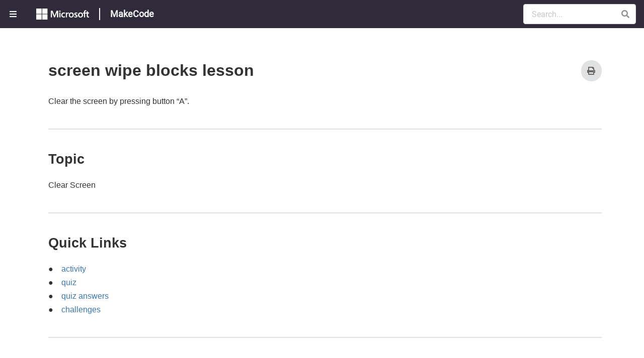

--- FILE ---
content_type: text/html; charset=UTF-8
request_url: https://makecode.microbit.org/lessons/screen-wipe
body_size: 12921
content:
<!DOCTYPE html>
<html lang="en" xmlns="http://www.w3.org/1999/xhtml" xmlns:og="http://ogp.me/ns#"
	xmlns:fb="http://www.facebook.com/2008/fbml">

<head>
	<meta charset="UTF-8">
	<title>screen wipe blocks lesson</title>
	<meta name="Description" content="Clear the screen by pressing button “A”." />

	<!-- ifdef incontexttranslations endif -->
	<!-- include meta.html -->
<!-- This file is typically overriden by the target, with own Twitter
     account etc. Most data is taken from the theme file though.  
  -->
<!-- @include robotsmeta.html -->
<meta name="twitter:card" content="summary" />
<meta name="twitter:site" content="@msmakecode" />
<meta name="twitter:title" content="screen wipe blocks lesson" />
<meta name="twitter:description" content="Clear the screen by pressing button “A”." />
<meta name="twitter:image" content="https://cdn.makecode.com/blob/4de54063603c8d16531078818a83f7c29a3588fa/static/icons/apple-touch-icon.png" />

<meta property="og:title" content="screen wipe blocks lesson" />
<meta property="og:site_name" content="Microsoft MakeCode" />
<meta property="og:type" content="website" />
<meta property="og:description" content="Clear the screen by pressing button “A”." />
<meta property="fb:app_id" content="" />
<meta property="og:image" content="https://cdn.makecode.com/blob/4de54063603c8d16531078818a83f7c29a3588fa/static/icons/apple-touch-icon.png" />

<meta name="format-detection" content="telephone=no">
<link rel="apple-touch-icon" href="https://cdn.makecode.com/blob/4de54063603c8d16531078818a83f7c29a3588fa/static/icons/apple-touch-icon.png">
<link rel="icon" type="image/png" href="https://cdn.makecode.com/blob/4de54063603c8d16531078818a83f7c29a3588fa/static/icons/apple-touch-icon.png">
<link rel="shortcut icon" href="https://cdn.makecode.com/blob/4de54063603c8d16531078818a83f7c29a3588fa/static/icons/apple-touch-icon.png">
<meta name="theme-color" content="#5C005C">

<!-- end include -->

	<!-- include head.html -->
<meta http-equiv="X-UA-Compatible" content="IE=edge,chrome=1" />
<meta name="viewport" content="width=device-width,height=device-height,user-scalable=no,initial-scale=1.0,maximum-scale=1.0,minimum-scale=1.0">

<link rel="stylesheet" data-rtl="/blb/rtlsemantic.css" href="https://cdn.makecode.com/blob/37c190cc8b9ddfc79bc190f393b1da1f336b0b15/semantic.css" />
<link id="blocklycss"  data-rtl="/blb/rtlblockly.css" rel="stylesheet" href="https://cdn.makecode.com/blob/ea2e983fcf9a2df53da68876f336641ff4a08330/blockly.css" />
<link rel="stylesheet" href="https://cdn.makecode.com/blob/52365487fe597b5754eac775d13b47f9d4972a1f/style.css" />
<link rel="stylesheet" href="https://cdn.makecode.com/blob/002eda4d170584d33c7630abc21a0d898060fa5f/vs.css" />
<link rel="stylesheet" href="https://cdn.makecode.com/blob/b0a04807bb95496e124c06a8ec39aa716fd783b7/target.css" />

<script src="https://cdn.makecode.com/blob/a8ee7d572f64e4ec20124271f375e728df752c8d/jquery.js" type="text/javascript"></script>
<script src="https://cdn.makecode.com/blob/2093a8cde03812942c35ce4bdd2f8fba8c03d7e6/semantic.js" type="text/javascript"></script>
<script src="https://cdn.makecode.com/blob/b0a04807bb95496e124c06a8ec39aa716fd783b7/target.js" type="text/javascript"></script>
<script src="/--embed" type="text/javascript"></script>
<script src="https://cdn.makecode.com/blob/5fe25024b151deb1a07d997fd369264c5cbe5392/docs.js" type="text/javascript"></script>

<style>
    
.ui.accent { color: #5C005C; }
.ui.inverted.accent { background: #5C005C; }

</style>

<!-- end include -->


</head>

<body id='root' class='root'>
	<div id="accessibleMenu" class="ui accessibleMenu borderless fixed menu docs" role="menubar">
		
            <a href="#maincontent" class="ui item link" tabindex="0" role="menuitem">Skip to main content</a>
        
	</div>

	<!-- include tocheader.html -->
<div class="docs-top-bar inverted" role="banner">
    <div id="top-bar" class="menu-bar" role="menubar">
        
            <a id="togglesidebar" class="launch icon item" tabindex="0" title="Side menu" aria-label="Side menu" role="menuitem" aria-expanded="false">
                <i class="content icon"></i>
            </a>
        
        <div class="logo-group" role="menuitem">
            <img class="desktop-only" src="https://cdn.makecode.com/blob/d6139e3d0af51f02aa5f8765ecb0985acbd98551/static/logo/Microsoft_logo_rgb_W-white_D.png" alt="Microsoft">
            <img class="desktop-hidden" src="https://cdn.makecode.com/blob/106597ae039a275897661651b96856220c9b0fad/static/logo/Microsoft_logo_rgb_W-white_D-square.png" alt="Microsoft">
            <div class="header-title desktop-only"><span>MakeCode</span></div>
        </div>
    </div>
    <form id="tocsearch1" class="search" method="get" action="https://www.bing.com/search" role="search">
        <div class="ui fluid icon input">
            <input type="hidden" name="q1" value="site:https://makecode.microbit.org/" />
            
                <input type="search" name="q" placeholder="Search..." aria-label="Search Documentation">
                <i onclick="document.getElementById('tocsearch1').submit();" tabindex="0" class="search link icon" aria-label="Search" role="button"></i>
            
        </div>
    </form>
</div>

<div id="side-menu" class="ui vertical accent inverted sidebar menu left hideprint docs" role="menubar">
    <!-- TOC Menu (tocheader.html) -->
    <div class="menuContainer" role="menu">
        
    <a class="item " href="/about" role="menuitem">About</a>


    <a class="item " href="/faq" role="menuitem">FAQ</a>


    <a class="item " href="/projects" role="menuitem">Projects</a>


    <a class="item " href="/github" role="menuitem">GitHub</a>


    <a class="item " href="https://support.microbit.org/" role="menuitem">Support</a>


    <div class="ui  accordion item visible" role="tree" title="">
        <div class=" title">
            <i class="right chevron icon"></i>
            <a class="header" role="treeitem" aria-expanded="false" href="/courses">Courses</a>
        </div>
        <div class=" content">
            
    <div class="ui  accordion item visible" role="tree" title="">
        <div class=" title">
            <i class="right chevron icon"></i>
            <a class="header" role="treeitem" aria-expanded="false" href="/courses/csintro">CS Intro</a>
        </div>
        <div class=" content">
            
    <a class="item " href="/courses/csintro/about" role="menuitem">About</a>


    <a class="item " href="/courses/csintro/introduction" role="menuitem">Introduction</a>


    <a class="item " href="/courses/csintro/references" role="menuitem">References</a>


    <a class="item " href="/courses/csintro/acknowledgements" role="menuitem">Acknowledgements</a>


    <div class="ui  accordion item visible" role="tree" title="">
        <div class=" title">
            <i class="right chevron icon"></i>
            <a class="header" role="treeitem" aria-expanded="false" href="/courses/csintro/making">Making</a>
        </div>
        <div class=" content">
            
    <a class="item " href="/courses/csintro/making/introduction" role="menuitem">Introduction</a>


    <a class="item " href="/courses/csintro/making/unplugged" role="menuitem">Unplugged</a>


    <a class="item " href="/courses/csintro/making/activity" role="menuitem">Walkthrough</a>


    <a class="item " href="/courses/csintro/making/project" role="menuitem">Project</a>


    <a class="item " href="/courses/csintro/making/standards" role="menuitem">Standards</a>

        </div>
    </div>


    <div class="ui  accordion item visible" role="tree" title="">
        <div class=" title">
            <i class="right chevron icon"></i>
            <a class="header" role="treeitem" aria-expanded="false" href="/courses/csintro/algorithms">Algorithms</a>
        </div>
        <div class=" content">
            
    <a class="item " href="/courses/csintro/algorithms/overview" role="menuitem">Overview</a>


    <a class="item " href="/courses/csintro/algorithms/unplugged" role="menuitem">Unplugged</a>


    <a class="item " href="/courses/csintro/algorithms/activity" role="menuitem">Activity</a>


    <a class="item " href="/courses/csintro/algorithms/project" role="menuitem">Project</a>


    <a class="item " href="/courses/csintro/algorithms/standards" role="menuitem">Standards</a>

        </div>
    </div>


    <div class="ui  accordion item visible" role="tree" title="">
        <div class=" title">
            <i class="right chevron icon"></i>
            <a class="header" role="treeitem" aria-expanded="false" href="/courses/csintro/variables">Variables</a>
        </div>
        <div class=" content">
            
    <a class="item " href="/courses/csintro/variables/overview" role="menuitem">Overview</a>


    <a class="item " href="/courses/csintro/variables/unplugged" role="menuitem">Unplugged</a>


    <a class="item " href="/courses/csintro/variables/activity" role="menuitem">Activity</a>


    <a class="item " href="/courses/csintro/variables/project" role="menuitem">Project</a>


    <a class="item " href="/courses/csintro/variables/standards" role="menuitem">Standards</a>

        </div>
    </div>


    <div class="ui  accordion item visible" role="tree" title="">
        <div class=" title">
            <i class="right chevron icon"></i>
            <a class="header" role="treeitem" aria-expanded="false" href="/courses/csintro/conditionals">Conditionals</a>
        </div>
        <div class=" content">
            
    <a class="item " href="/courses/csintro/conditionals/overview" role="menuitem">Overview</a>


    <a class="item " href="/courses/csintro/conditionals/unplugged" role="menuitem">Unplugged</a>


    <a class="item " href="/courses/csintro/conditionals/activity" role="menuitem">Activity</a>


    <a class="item " href="/courses/csintro/conditionals/project" role="menuitem">Project</a>


    <a class="item " href="/courses/csintro/conditionals/standards" role="menuitem">Standards</a>

        </div>
    </div>


    <div class="ui  accordion item visible" role="tree" title="">
        <div class=" title">
            <i class="right chevron icon"></i>
            <a class="header" role="treeitem" aria-expanded="false" href="/courses/csintro/iteration">Iteration</a>
        </div>
        <div class=" content">
            
    <a class="item " href="/courses/csintro/iteration/overview" role="menuitem">Overview</a>


    <a class="item " href="/courses/csintro/iteration/unplugged" role="menuitem">Unplugged</a>


    <a class="item " href="/courses/csintro/iteration/activity" role="menuitem">Activity</a>


    <a class="item " href="/courses/csintro/iteration/project" role="menuitem">Project</a>


    <a class="item " href="/courses/csintro/iteration/standards" role="menuitem">Standards</a>

        </div>
    </div>


    <div class="ui  accordion item visible" role="tree" title="">
        <div class=" title">
            <i class="right chevron icon"></i>
            <a class="header" role="treeitem" aria-expanded="false" href="/courses/csintro/miniproject">Mini-project</a>
        </div>
        <div class=" content">
            
    <a class="item " href="/courses/csintro/miniproject/review" role="menuitem">Review</a>


    <a class="item " href="/courses/csintro/miniproject/activity" role="menuitem">Activity</a>


    <a class="item " href="/courses/csintro/miniproject/project" role="menuitem">Project</a>


    <a class="item " href="/courses/csintro/miniproject/standards" role="menuitem">Standards</a>

        </div>
    </div>


    <div class="ui  accordion item visible" role="tree" title="">
        <div class=" title">
            <i class="right chevron icon"></i>
            <a class="header" role="treeitem" aria-expanded="false" href="/courses/csintro/coordinates">Coordinates</a>
        </div>
        <div class=" content">
            
    <a class="item " href="/courses/csintro/coordinates/overview" role="menuitem">Overview</a>


    <a class="item " href="/courses/csintro/coordinates/unplugged" role="menuitem">Unplugged</a>


    <a class="item " href="/courses/csintro/coordinates/activity" role="menuitem">Activity</a>


    <a class="item " href="/courses/csintro/coordinates/project" role="menuitem">Project</a>


    <a class="item " href="/courses/csintro/coordinates/standards" role="menuitem">Standards</a>

        </div>
    </div>


    <div class="ui  accordion item visible" role="tree" title="">
        <div class=" title">
            <i class="right chevron icon"></i>
            <a class="header" role="treeitem" aria-expanded="false" href="/courses/csintro/booleans">Booleans</a>
        </div>
        <div class=" content">
            
    <a class="item " href="/courses/csintro/booleans/overview" role="menuitem">Overview</a>


    <a class="item " href="/courses/csintro/booleans/unplugged" role="menuitem">Unplugged</a>


    <a class="item " href="/courses/csintro/booleans/activity" role="menuitem">Activity</a>


    <a class="item " href="/courses/csintro/booleans/project" role="menuitem">Project</a>


    <a class="item " href="/courses/csintro/booleans/standards" role="menuitem">Standards</a>

        </div>
    </div>


    <div class="ui  accordion item visible" role="tree" title="">
        <div class=" title">
            <i class="right chevron icon"></i>
            <a class="header" role="treeitem" aria-expanded="false" href="/courses/csintro/binary">Binary</a>
        </div>
        <div class=" content">
            
    <a class="item " href="/courses/csintro/binary/overview" role="menuitem">Overview</a>


    <a class="item " href="/courses/csintro/binary/unplugged" role="menuitem">Unplugged</a>


    <a class="item " href="/courses/csintro/binary/activity" role="menuitem">Activity</a>


    <a class="item " href="/courses/csintro/binary/project" role="menuitem">Project</a>


    <a class="item " href="/courses/csintro/binary/standards" role="menuitem">Standards</a>

        </div>
    </div>


    <div class="ui  accordion item visible" role="tree" title="">
        <div class=" title">
            <i class="right chevron icon"></i>
            <a class="header" role="treeitem" aria-expanded="false" href="/courses/csintro/radio">Radio</a>
        </div>
        <div class=" content">
            
    <a class="item " href="/courses/csintro/radio/overview" role="menuitem">Overview</a>


    <a class="item " href="/courses/csintro/radio/unplugged" role="menuitem">Unplugged</a>


    <a class="item " href="/courses/csintro/radio/activity" role="menuitem">Activity</a>


    <a class="item " href="/courses/csintro/radio/project" role="menuitem">Project</a>


    <a class="item " href="/courses/csintro/radio/standards" role="menuitem">Standards</a>

        </div>
    </div>


    <div class="ui  accordion item visible" role="tree" title="">
        <div class=" title">
            <i class="right chevron icon"></i>
            <a class="header" role="treeitem" aria-expanded="false" href="/courses/csintro/arrays">Arrays</a>
        </div>
        <div class=" content">
            
    <a class="item " href="/courses/csintro/arrays/overview" role="menuitem">Overview</a>


    <a class="item " href="/courses/csintro/arrays/unplugged" role="menuitem">Unplugged</a>


    <a class="item " href="/courses/csintro/arrays/activity" role="menuitem">Activity</a>


    <a class="item " href="/courses/csintro/arrays/project" role="menuitem">Project</a>


    <a class="item " href="/courses/csintro/arrays/standards" role="menuitem">Standards</a>

        </div>
    </div>


    <div class="ui  accordion item visible" role="tree" title="">
        <div class=" title">
            <i class="right chevron icon"></i>
            <a class="header" role="treeitem" aria-expanded="false" href="/courses/csintro/finalproject">Final Project</a>
        </div>
        <div class=" content">
            
    <a class="item " href="/courses/csintro/finalproject/review" role="menuitem">Review</a>


    <a class="item " href="/courses/csintro/finalproject/project" role="menuitem">Project</a>


    <a class="item " href="/courses/csintro/finalproject/examples" role="menuitem">Examples</a>


    <a class="item " href="/courses/csintro/finalproject/standards" role="menuitem">Standards</a>

        </div>
    </div>

        </div>
    </div>


    <div class="ui  accordion item visible" role="tree" title="">
        <div class=" title">
            <i class="right chevron icon"></i>
            <a class="header" role="treeitem" aria-expanded="false" href="/courses/blocks-to-javascript">Blocks to JavaScript</a>
        </div>
        <div class=" content">
            
    <a class="item " href="/courses/blocks-to-javascript/hello-javascript" role="menuitem">Hello JavaScript</a>


    <a class="item " href="/courses/blocks-to-javascript/starter-blocks" role="menuitem">Starter Blocks</a>


    <a class="item " href="/courses/blocks-to-javascript/writing-code" role="menuitem">Writing Code</a>


    <a class="item " href="/courses/blocks-to-javascript/conditional-loops" role="menuitem">Conditional Loops</a>


    <a class="item " href="/courses/blocks-to-javascript/writing-functions" role="menuitem">Writing Functions</a>

        </div>
    </div>


    <div class="ui  accordion item visible" role="tree" title="">
        <div class=" title">
            <i class="right chevron icon"></i>
            <a class="header" role="treeitem" aria-expanded="false" href="/courses/ucp-science">Science experiments</a>
        </div>
        <div class=" content">
            
    <div class="ui  accordion item visible" role="tree" title="">
        <div class=" title">
            <i class="right chevron icon"></i>
            <a class="header" role="treeitem" aria-expanded="false" href="/courses/ucp-science/data-collection">Data collection</a>
        </div>
        <div class=" content">
            
    <a class="item " href="/courses/ucp-science/data-collection/overview" role="menuitem">Overview</a>


    <a class="item " href="/courses/ucp-science/data-collection/setup-procedure" role="menuitem">Setup and procedure</a>


    <a class="item " href="/courses/ucp-science/data-collection/resources" role="menuitem">Resources</a>

        </div>
    </div>


    <div class="ui  accordion item visible" role="tree" title="">
        <div class=" title">
            <i class="right chevron icon"></i>
            <a class="header" role="treeitem" aria-expanded="false" href="/courses/ucp-science/population">Population Traits</a>
        </div>
        <div class=" content">
            
    <a class="item " href="/courses/ucp-science/population/overview" role="menuitem">Overview</a>


    <a class="item " href="/courses/ucp-science/population/setup-procedure" role="menuitem">Setup and procedure</a>


    <a class="item " href="/courses/ucp-science/population/resources" role="menuitem">Resources</a>

        </div>
    </div>


    <div class="ui  accordion item visible" role="tree" title="">
        <div class=" title">
            <i class="right chevron icon"></i>
            <a class="header" role="treeitem" aria-expanded="false" href="/courses/ucp-science/temperature">Temperature</a>
        </div>
        <div class=" content">
            
    <a class="item " href="/courses/ucp-science/temperature/overview" role="menuitem">Overview</a>


    <a class="item " href="/courses/ucp-science/temperature/setup-procedure" role="menuitem">Setup and procedure</a>


    <a class="item " href="/courses/ucp-science/temperature/resources" role="menuitem">Resources</a>

        </div>
    </div>


    <div class="ui  accordion item visible" role="tree" title="">
        <div class=" title">
            <i class="right chevron icon"></i>
            <a class="header" role="treeitem" aria-expanded="false" href="/courses/ucp-science/soil-moisture">Soil Moisture</a>
        </div>
        <div class=" content">
            
    <a class="item " href="/courses/ucp-science/soil-moisture/overview" role="menuitem">Overview</a>


    <a class="item " href="/courses/ucp-science/soil-moisture/setup-procedure" role="menuitem">Setup and procedure</a>


    <a class="item " href="/courses/ucp-science/soil-moisture/resources" role="menuitem">Resources</a>

        </div>
    </div>


    <div class="ui  accordion item visible" role="tree" title="">
        <div class=" title">
            <i class="right chevron icon"></i>
            <a class="header" role="treeitem" aria-expanded="false" href="/courses/ucp-science/gravity">Gravity, Motion and Waves</a>
        </div>
        <div class=" content">
            
    <a class="item " href="/courses/ucp-science/gravity/overview" role="menuitem">Overview</a>


    <a class="item " href="/courses/ucp-science/gravity/setup-procedure" role="menuitem">Setup and procedure</a>


    <a class="item " href="/courses/ucp-science/gravity/resources" role="menuitem">Resources</a>

        </div>
    </div>


    <div class="ui  accordion item visible" role="tree" title="">
        <div class=" title">
            <i class="right chevron icon"></i>
            <a class="header" role="treeitem" aria-expanded="false" href="/courses/ucp-science/body-electrical">Body Electrical and Waves</a>
        </div>
        <div class=" content">
            
    <a class="item " href="/courses/ucp-science/body-electrical/overview" role="menuitem">Overview</a>


    <a class="item " href="/courses/ucp-science/body-electrical/setup-procedure" role="menuitem">Setup and procedure</a>


    <a class="item " href="/courses/ucp-science/body-electrical/resources" role="menuitem">Resources</a>

        </div>
    </div>


    <div class="ui  accordion item visible" role="tree" title="">
        <div class=" title">
            <i class="right chevron icon"></i>
            <a class="header" role="treeitem" aria-expanded="false" href="/courses/ucp-science/electricity">Electricity</a>
        </div>
        <div class=" content">
            
    <a class="item " href="/courses/ucp-science/electricity/overview" role="menuitem">Overview</a>


    <a class="item " href="/courses/ucp-science/electricity/setup-procedure" role="menuitem">Setup and procedure</a>


    <a class="item " href="/courses/ucp-science/electricity/resources" role="menuitem">Resources</a>

        </div>
    </div>


    <div class="ui  accordion item visible" role="tree" title="">
        <div class=" title">
            <i class="right chevron icon"></i>
            <a class="header" role="treeitem" aria-expanded="false" href="/courses/ucp-science/rocket-acceleration">Rocket Acceleration</a>
        </div>
        <div class=" content">
            
    <a class="item " href="/courses/ucp-science/rocket-acceleration/overview" role="menuitem">Overview</a>


    <a class="item " href="/courses/ucp-science/rocket-acceleration/build" role="menuitem">Build</a>


    <a class="item " href="/courses/ucp-science/rocket-acceleration/setup-procedure" role="menuitem">Setup and procedure</a>


    <a class="item " href="/courses/ucp-science/rocket-acceleration/resources" role="menuitem">Resources</a>

        </div>
    </div>

        </div>
    </div>


    <div class="ui  accordion item visible" role="tree" title="">
        <div class=" title">
            <i class="right chevron icon"></i>
            <a class="header" role="treeitem" aria-expanded="false" href="/courses/logic-lab">Logic Lab</a>
        </div>
        <div class=" content">
            
    <a class="item " href="/courses/logic-lab/expressions" role="menuitem">Logic and Expressions</a>


    <a class="item " href="/courses/logic-lab/elements" role="menuitem">Boolean Elements</a>


    <a class="item " href="/courses/logic-lab/explorer" role="menuitem">Logic Explorer</a>


    <a class="item " href="/courses/logic-lab/logic-gates" role="menuitem">Logic Gates</a>


    <a class="item " href="/courses/logic-lab/programmable" role="menuitem">Programmable Logic</a>

        </div>
    </div>

        </div>
    </div>


    <div class="ui  accordion item visible" role="tree" title="">
        <div class=" title">
            <i class="right chevron icon"></i>
            <a class="header" role="treeitem" aria-expanded="false" href="/reference">Reference</a>
        </div>
        <div class=" content">
            
    <div class="ui  accordion item visible" role="tree" title="">
        <div class=" title">
            <i class="right chevron icon"></i>
            <a class="header" role="treeitem" aria-expanded="false" href="/reference/basic">Basic</a>
        </div>
        <div class=" content">
            
    <a class="item " href="/reference/basic/show-number" role="menuitem">show number</a>


    <a class="item " href="/reference/basic/show-icon" role="menuitem">show icon</a>


    <a class="item " href="/reference/basic/show-leds" role="menuitem">show leds</a>


    <a class="item " href="/reference/basic/show-string" role="menuitem">show string</a>


    <a class="item " href="/reference/basic/clear-screen" role="menuitem">clear screen</a>


    <a class="item " href="/reference/basic/forever" role="menuitem">forever</a>


    <a class="item " href="/reference/basic/pause" role="menuitem">pause</a>


    <a class="item " href="/reference/basic/show-arrow" role="menuitem">show arrow</a>

        </div>
    </div>


    <div class="ui  accordion item visible" role="tree" title="">
        <div class=" title">
            <i class="right chevron icon"></i>
            <a class="header" role="treeitem" aria-expanded="false" href="/reference/input">Input</a>
        </div>
        <div class=" content">
            
    <a class="item " href="/reference/input/on-button-pressed" role="menuitem">on button pressed</a>


    <a class="item " href="/reference/input/on-gesture" role="menuitem">on gesture</a>


    <a class="item " href="/reference/input/on-pin-pressed" role="menuitem">on pin pressed</a>


    <a class="item " href="/reference/input/button-is-pressed" role="menuitem">button is pressed</a>


    <a class="item " href="/reference/input/compass-heading" role="menuitem">compass heading</a>


    <a class="item " href="/reference/input/pin-is-pressed" role="menuitem">pin is pressed</a>


    <a class="item " href="/reference/input/temperature" role="menuitem">temperature</a>


    <a class="item " href="/reference/input/acceleration" role="menuitem">acceleration</a>


    <a class="item " href="/reference/input/light-level" role="menuitem">light level</a>


    <a class="item " href="/reference/input/rotation" role="menuitem">rotation</a>


    <a class="item " href="/reference/input/magnetic-force" role="menuitem">magnetic force</a>


    <a class="item " href="/reference/input/running-time" role="menuitem">running time</a>


    <a class="item " href="/reference/input/set-accelerometer-range" role="menuitem">set accelerometer range</a>

        </div>
    </div>


    <div class="ui  accordion item visible" role="tree" title="">
        <div class=" title">
            <i class="right chevron icon"></i>
            <a class="header" role="treeitem" aria-expanded="false" href="/reference/music">Music</a>
        </div>
        <div class=" content">
            
    <a class="item " href="/reference/music/play-tone" role="menuitem">play tone</a>


    <a class="item " href="/reference/music/ring-tone" role="menuitem">ring tone</a>


    <a class="item " href="/reference/music/rest" role="menuitem">rest</a>


    <a class="item " href="/reference/music/beat" role="menuitem">beat</a>


    <a class="item " href="/reference/music/tempo" role="menuitem">tempo</a>


    <a class="item " href="/reference/music/change-tempo-by" role="menuitem">change tempo by</a>


    <a class="item " href="/reference/music/set-tempo" role="menuitem">set tempo</a>

        </div>
    </div>


    <div class="ui  accordion item visible" role="tree" title="">
        <div class=" title">
            <i class="right chevron icon"></i>
            <a class="header" role="treeitem" aria-expanded="false" href="/reference/led">Led</a>
        </div>
        <div class=" content">
            
    <a class="item " href="/reference/led/plot" role="menuitem">plot</a>


    <a class="item " href="/reference/led/unplot" role="menuitem">unplot</a>


    <a class="item " href="/reference/led/point" role="menuitem">point</a>


    <a class="item " href="/reference/led/toggle" role="menuitem">toggle</a>


    <a class="item " href="/reference/led/brightness" role="menuitem">brightness</a>


    <a class="item " href="/reference/led/set-brightness" role="menuitem">set brightness</a>


    <a class="item " href="/reference/led/stop-animation" role="menuitem">stop animation</a>


    <a class="item " href="/reference/led/plot-bar-graph" role="menuitem">plot bar graph</a>


    <a class="item " href="/reference/led/enable" role="menuitem">enable</a>

        </div>
    </div>


    <div class="ui  accordion item visible" role="tree" title="">
        <div class=" title">
            <i class="right chevron icon"></i>
            <a class="header" role="treeitem" aria-expanded="false" href="/reference/radio">Radio</a>
        </div>
        <div class=" content">
            
    <a class="item " href="/reference/radio/send-number" role="menuitem">send number</a>


    <a class="item " href="/reference/radio/send-value" role="menuitem">send value</a>


    <a class="item " href="/reference/radio/send-string" role="menuitem">send string</a>


    <a class="item " href="/reference/radio/on-received-number" role="menuitem">on received number</a>


    <a class="item " href="/reference/radio/on-received-string" role="menuitem">on received string</a>


    <a class="item " href="/reference/radio/on-received-buffer" role="menuitem">on received buffer</a>


    <a class="item " href="/reference/radio/received-packet" role="menuitem">received packet</a>


    <a class="item " href="/reference/radio/set-group" role="menuitem">set group</a>


    <a class="item " href="/reference/radio/set-transmit-power" role="menuitem">set transmit power</a>


    <a class="item " href="/reference/radio/set-transmit-serial-number" role="menuitem">set transmit serial number</a>


    <a class="item " href="/reference/radio/on-data-packet-received" role="menuitem">on data packet received</a>


    <a class="item " href="/reference/radio/write-received-packet-to-serial" role="menuitem">write received packet to serial</a>

        </div>
    </div>


    <div class="ui  accordion item visible" role="tree" title="">
        <div class=" title">
            <i class="right chevron icon"></i>
            <a class="header" role="treeitem" aria-expanded="false" href="/reference/game">Game</a>
        </div>
        <div class=" content">
            
    <a class="item " href="/reference/game/create-sprite" role="menuitem">create sprite</a>


    <a class="item " href="/reference/game/delete" role="menuitem">delete</a>


    <a class="item " href="/reference/game/move" role="menuitem">move</a>


    <a class="item " href="/reference/game/turn" role="menuitem">turn</a>


    <a class="item " href="/reference/game/if-on-edge-bounce" role="menuitem">if on edge bounce</a>


    <a class="item " href="/reference/game/get" role="menuitem">get</a>


    <a class="item " href="/reference/game/set" role="menuitem">set</a>


    <a class="item " href="/reference/game/change" role="menuitem">change</a>


    <a class="item " href="/reference/game/is-touching" role="menuitem">is touching</a>


    <a class="item " href="/reference/game/is-touching-edge" role="menuitem">is touching edge</a>


    <a class="item " href="/reference/game/add-score" role="menuitem">add score</a>


    <a class="item " href="/reference/game/score" role="menuitem">score</a>


    <a class="item " href="/reference/game/set-score" role="menuitem">set score</a>


    <a class="item " href="/reference/game/set-life" role="menuitem">set life</a>


    <a class="item " href="/reference/game/add-life" role="menuitem">add life</a>


    <a class="item " href="/reference/game/remove-life" role="menuitem">remove life</a>


    <a class="item " href="/reference/game/start-countdown" role="menuitem">start countdown</a>


    <a class="item " href="/reference/game/game-over" role="menuitem">game over</a>


    <a class="item " href="/reference/game/pause" role="menuitem">pause</a>


    <a class="item " href="/reference/game/resume" role="menuitem">resume</a>

        </div>
    </div>


    <div class="ui  accordion item visible" role="tree" title="">
        <div class=" title">
            <i class="right chevron icon"></i>
            <a class="header" role="treeitem" aria-expanded="false" href="/reference/images">Images</a>
        </div>
        <div class=" content">
            
    <a class="item " href="/reference/images/create-image" role="menuitem">create image</a>


    <a class="item " href="/reference/images/create-big-image" role="menuitem">create big image</a>


    <a class="item " href="/reference/images/show-image" role="menuitem">show image</a>


    <a class="item " href="/reference/images/scroll-image" role="menuitem">scroll image</a>


    <a class="item " href="/reference/images/arrow-image" role="menuitem">arrow image</a>


    <a class="item " href="/reference/images/icon-image" role="menuitem">icon image</a>


    <a class="item " href="/reference/images/arrow-number" role="menuitem">arrow number</a>

        </div>
    </div>


    <div class="ui  accordion item visible" role="tree" title="">
        <div class=" title">
            <i class="right chevron icon"></i>
            <a class="header" role="treeitem" aria-expanded="false" href="/reference/pins">Pins</a>
        </div>
        <div class=" content">
            
    <a class="item " href="/reference/pins/digital-read-pin" role="menuitem">digital read pin</a>


    <a class="item " href="/reference/pins/digital-write-pin" role="menuitem">digital write pin</a>


    <a class="item " href="/reference/pins/analog-read-pin" role="menuitem">analog read pin</a>


    <a class="item " href="/reference/pins/analog-write-pin" role="menuitem">analog write pin</a>


    <a class="item " href="/reference/pins/analog-set-period" role="menuitem">analog set period</a>


    <a class="item " href="/reference/pins/map" role="menuitem">map</a>


    <a class="item " href="/reference/pins/on-pulsed" role="menuitem">on pulsed</a>


    <a class="item " href="/reference/pins/pulse-duration" role="menuitem">pulse duration</a>


    <a class="item " href="/reference/pins/pulse-in" role="menuitem">pulse in</a>


    <a class="item " href="/reference/pins/servo-write-pin" role="menuitem">servo write pin</a>


    <a class="item " href="/reference/pins/servo-set-pulse" role="menuitem">servo set pulse</a>


    <a class="item " href="/reference/pins/i2c-read-number" role="menuitem">i2c read number</a>


    <a class="item " href="/reference/pins/i2c-write-number" role="menuitem">i2c write number</a>


    <a class="item " href="/reference/pins/set-pull" role="menuitem">set pull</a>


    <a class="item " href="/reference/pins/analog-pitch" role="menuitem">analog pitch</a>


    <a class="item " href="/reference/pins/analog-set-pitch-pin" role="menuitem">analog set pitch pin</a>


    <a class="item " href="/reference/pins/spi-write" role="menuitem">spi write</a>


    <a class="item " href="/reference/pins/spi-pins" role="menuitem">spi Pins</a>


    <a class="item " href="/reference/pins/spi-format" role="menuitem">spi format</a>


    <a class="item " href="/reference/pins/spi-frequency" role="menuitem">spi frequency</a>

        </div>
    </div>


    <div class="ui  accordion item visible" role="tree" title="">
        <div class=" title">
            <i class="right chevron icon"></i>
            <a class="header" role="treeitem" aria-expanded="false" href="/reference/serial">Serial</a>
        </div>
        <div class=" content">
            
    <a class="item " href="/reference/serial/write-line" role="menuitem">write line</a>


    <a class="item " href="/reference/serial/write-number" role="menuitem">write number</a>


    <a class="item " href="/reference/serial/write-value" role="menuitem">write value</a>


    <a class="item " href="/reference/serial/write-string" role="menuitem">write string</a>


    <a class="item " href="/reference/serial/read-until" role="menuitem">read until</a>


    <a class="item " href="/reference/serial/read-line" role="menuitem">read line</a>


    <a class="item " href="/reference/serial/read-string" role="menuitem">read string</a>


    <a class="item " href="/reference/serial/on-data-received" role="menuitem">on data received</a>


    <a class="item " href="/reference/serial/redirect" role="menuitem">redirect</a>


    <a class="item " href="/reference/serial/redirect-to-usb" role="menuitem">redirect to usb</a>


    <a class="item " href="/reference/serial/set-baud-rate" role="menuitem">set baud rate</a>


    <a class="item " href="/reference/serial/set-write-line-padding" role="menuitem">set write line padding</a>


    <a class="item " href="/reference/serial/write-buffer" role="menuitem">write buffer</a>


    <a class="item " href="/reference/serial/read-buffer" role="menuitem">read buffer</a>

        </div>
    </div>


    <div class="ui  accordion item visible" role="tree" title="">
        <div class=" title">
            <i class="right chevron icon"></i>
            <a class="header" role="treeitem" aria-expanded="false" href="/reference/control">Control</a>
        </div>
        <div class=" content">
            
    <a class="item " href="/reference/control/in-background" role="menuitem">in background</a>


    <a class="item " href="/reference/control/reset" role="menuitem">reset</a>


    <a class="item " href="/reference/control/wait-micros" role="menuitem">wait micros</a>


    <a class="item " href="/reference/control/on-event" role="menuitem">on event</a>


    <a class="item " href="/reference/control/raise-event" role="menuitem">raise event</a>


    <a class="item " href="/reference/control/event-timestamp" role="menuitem">event timestamp</a>


    <a class="item " href="/reference/control/event-value" role="menuitem">event value</a>

        </div>
    </div>


    <div class="ui  accordion item visible" role="tree" title="">
        <div class=" title">
            <i class="right chevron icon"></i>
            <a class="header" role="treeitem" aria-expanded="false" href="/reference/bluetooth">Bluetooth</a>
        </div>
        <div class=" content">
            
    <a class="item " href="/reference/bluetooth/about-bluetooth" role="menuitem">About</a>


    <a class="item " href="/reference/bluetooth/bluetooth-pairing" role="menuitem">Pairing</a>


    <a class="item " href="/reference/bluetooth/on-bluetooth-connected" role="menuitem">on bluetooth connected</a>


    <a class="item " href="/reference/bluetooth/on-bluetooth-disconnected" role="menuitem">on bluetooth disconnected</a>


    <a class="item " href="/reference/bluetooth/start-accelerometer-service" role="menuitem">start accelerometer service</a>


    <a class="item " href="/reference/bluetooth/start-button-service" role="menuitem">start button service</a>


    <a class="item " href="/reference/bluetooth/start-io-pin-service" role="menuitem">start io pin service</a>


    <a class="item " href="/reference/bluetooth/start-led-service" role="menuitem">start led service</a>


    <a class="item " href="/reference/bluetooth/start-magnetometer-service" role="menuitem">start magnetometer service</a>


    <a class="item " href="/reference/bluetooth/start-temperature-service" role="menuitem">start temperature service</a>


    <a class="item " href="/reference/bluetooth/start-uart-service" role="menuitem">start uart service</a>


    <a class="item " href="/reference/bluetooth/uart-read-until" role="menuitem">uart read until</a>


    <a class="item " href="/reference/bluetooth/uart-write-string" role="menuitem">uart write string</a>


    <a class="item " href="/reference/bluetooth/uart-write-number" role="menuitem">uart write number</a>


    <a class="item " href="/reference/bluetooth/uart-write-value" role="menuitem">uart write value</a>


    <a class="item " href="/reference/bluetooth/advertise-url" role="menuitem">advertise url</a>


    <a class="item " href="/reference/bluetooth/stop-advertising" role="menuitem">stop advertising</a>


    <a class="item " href="/reference/bluetooth/advertise-uid" role="menuitem">advertise uid</a>


    <a class="item " href="/reference/bluetooth/advertise-uid-buffer" role="menuitem">advertise-uid-buffer</a>

        </div>
    </div>

        </div>
    </div>


    <a class="item " href="/extensions" role="menuitem">Extensions</a>


    <div class="ui  accordion item visible" role="tree" title="">
        <div class=" title">
            <i class="right chevron icon"></i>
            <a class="header" role="treeitem" aria-expanded="false" href="/blocks">Blocks</a>
        </div>
        <div class=" content">
            
    <a class="item " href="/blocks/on-start" role="menuitem">On Start</a>


    <div class="ui  accordion item visible" role="tree" title="">
        <div class=" title">
            <i class="right chevron icon"></i>
            <a class="header" role="treeitem" aria-expanded="false" href="/blocks/loops">Loops</a>
        </div>
        <div class=" content">
            
    <a class="item " href="/blocks/loops/repeat" role="menuitem">repeat</a>


    <a class="item " href="/blocks/loops/for" role="menuitem">for</a>


    <a class="item " href="/blocks/loops/while" role="menuitem">while</a>


    <a class="item " href="/blocks/loops/for-of" role="menuitem">for of</a>

        </div>
    </div>


    <div class="ui  accordion item visible" role="tree" title="">
        <div class=" title">
            <i class="right chevron icon"></i>
            <a class="header" role="treeitem" aria-expanded="false" href="/blocks/logic">Logic</a>
        </div>
        <div class=" content">
            
    <a class="item " href="/blocks/logic/if" role="menuitem">if</a>


    <a class="item " href="/blocks/logic/boolean" role="menuitem">Boolean</a>

        </div>
    </div>


    <div class="ui  accordion item visible" role="tree" title="">
        <div class=" title">
            <i class="right chevron icon"></i>
            <a class="header" role="treeitem" aria-expanded="false" href="/blocks/variables">Variables</a>
        </div>
        <div class=" content">
            
    <a class="item " href="/blocks/variables/assign" role="menuitem">assign</a>


    <a class="item " href="/blocks/variables/change" role="menuitem">change var</a>


    <a class="item " href="/blocks/variables/var" role="menuitem">var</a>

        </div>
    </div>


    <a class="item " href="/blocks/math" role="menuitem">Math</a>


    <a class="item " href="/blocks/javascript-blocks" role="menuitem">JavaScript blocks</a>


    <a class="item " href="/blocks/custom" role="menuitem">Custom blocks</a>

        </div>
    </div>


    <div class="ui  accordion item visible" role="tree" title="">
        <div class=" title">
            <i class="right chevron icon"></i>
            <a class="header" role="treeitem" aria-expanded="false" href="/python">Python</a>
        </div>
        <div class=" content">
            
    <a class="item " href="/python/call" role="menuitem">Calling</a>


    <a class="item " href="/python/sequence" role="menuitem">Sequencing</a>


    <a class="item " href="/python/variables" role="menuitem">Variables</a>


    <a class="item " href="/python/operators" role="menuitem">Operators</a>


    <a class="item " href="/python/statements" role="menuitem">Statements</a>


    <a class="item " href="/python/functions" role="menuitem">Functions</a>


    <a class="item " href="/python/classes" role="menuitem">Classes</a>

        </div>
    </div>


    <div class="ui  accordion item visible" role="tree" title="">
        <div class=" title">
            <i class="right chevron icon"></i>
            <a class="header" role="treeitem" aria-expanded="false" href="/javascript">JavaScript</a>
        </div>
        <div class=" content">
            
    <a class="item " href="/javascript/call" role="menuitem">Calling</a>


    <a class="item " href="/javascript/sequence" role="menuitem">Sequencing</a>


    <a class="item " href="/javascript/variables" role="menuitem">Variables</a>


    <a class="item " href="/javascript/operators" role="menuitem">Operators</a>


    <a class="item " href="/javascript/statements" role="menuitem">Statements</a>


    <a class="item " href="/javascript/functions" role="menuitem">Functions</a>


    <a class="item " href="/javascript/types" role="menuitem">Types</a>


    <a class="item " href="/javascript/classes" role="menuitem">Classes</a>


    <a class="item " href="/javascript/interfaces" role="menuitem">Interfaces</a>


    <a class="item " href="/javascript/generics" role="menuitem">Generics</a>

        </div>
    </div>


    <div class="ui  accordion item visible" role="tree" title="">
        <div class=" title">
            <i class="right chevron icon"></i>
            <a class="header" role="treeitem" aria-expanded="false" href="/types">Types</a>
        </div>
        <div class=" content">
            
    <a class="item " href="/types/number" role="menuitem">Number</a>


    <a class="item " href="/types/string" role="menuitem">String</a>


    <a class="item " href="/types/boolean" role="menuitem">Boolean</a>


    <a class="item " href="/types/array" role="menuitem">Array</a>


    <a class="item " href="/types/function" role="menuitem">Function</a>


    <div class="ui  accordion item visible" role="tree" title="">
        <div class=" title">
            <i class="right chevron icon"></i>
            <a class="header" role="treeitem" aria-expanded="false" href="/types/buffer">Buffer</a>
        </div>
        <div class=" content">
            
    <a class="item " href="/types/buffer/using-buffers" role="menuitem">Using buffers</a>


    <a class="item " href="/types/buffer/number-format" role="menuitem">Number format</a>

        </div>
    </div>

        </div>
    </div>


    <a class="item " href="/block-gallery" role="menuitem">Blocks Gallery</a>


    <div class="ui  accordion item visible" role="tree" title="">
        <div class=" title">
            <i class="right chevron icon"></i>
            <a class="header" role="treeitem" aria-expanded="false" href="">Miscellaneous</a>
        </div>
        <div class=" content">
            
    <a class="item " href="/about" role="menuitem">About</a>


    <a class="item " href="/support" role="menuitem">Support</a>


    <a class="item " href="/translate" role="menuitem">Translate</a>


    <a class="item " href="/share" role="menuitem">Sharing projects</a>


    <a class="item " href="/offline" role="menuitem">Offline support</a>


    <a class="item " href="/save" role="menuitem">Save</a>


    <a class="item " href="/identity/sign-in" role="menuitem">Sign In</a>


    <a class="item " href="/identity/cloud-sync" role="menuitem">Cloud Sync</a>


    <a class="item " href="/homepage-content" role="menuitem">Home Page Content</a>

        </div>
    </div>


    <div class="ui  accordion item visible" role="tree" title="">
        <div class=" title">
            <i class="right chevron icon"></i>
            <a class="header" role="treeitem" aria-expanded="false" href="/device">Hardware</a>
        </div>
        <div class=" content">
            
    <div class="ui  accordion item visible" role="tree" title="">
        <div class=" title">
            <i class="right chevron icon"></i>
            <a class="header" role="treeitem" aria-expanded="false" href="/device/data-analysis">Data Analysis</a>
        </div>
        <div class=" content">
            
    <a class="item " href="/device/data-analysis/led-plotting" role="menuitem">Plotting with LEDs</a>


    <a class="item " href="/device/data-analysis/viewing" role="menuitem">Viewing Data</a>


    <a class="item " href="/device/data-analysis/writing" role="menuitem">Writing Data</a>


    <a class="item " href="/device/data-analysis/generating" role="menuitem">Generating Data</a>


    <a class="item " href="/device/data-analysis/analyze" role="menuitem">Analyzing Data</a>


    <a class="item " href="/device/data-analysis/remote" role="menuitem">Remote Data</a>

        </div>
    </div>


    <a class="item " href="/device/error-codes" role="menuitem">Error codes</a>


    <a class="item " href="/device/foil-circuits" role="menuitem">Foil circuits</a>


    <a class="item " href="/device/incompatible" role="menuitem">Incompatible Hardware</a>


    <a class="item " href="/device/mes-events" role="menuitem">MES events</a>


    <a class="item " href="/device/pins" role="menuitem">Pins</a>


    <a class="item " href="/device/reactive" role="menuitem">Reactive</a>


    <a class="item " href="/device/screen" role="menuitem">Screen</a>


    <a class="item " href="/device/serial" role="menuitem">Serial</a>


    <a class="item " href="/device/servo" role="menuitem">Servo</a>


    <a class="item " href="/device/simulator" role="menuitem">Simulator</a>


    <a class="item " href="/device/usb" role="menuitem">USB</a>


    <div class="ui  accordion item visible" role="tree" title="">
        <div class=" title">
            <i class="right chevron icon"></i>
            <a class="header" role="treeitem" aria-expanded="false" href="/device/usb/webusb">WebUSB</a>
        </div>
        <div class=" content">
            
    <a class="item " href="/device/usb/webusb/troubleshoot" role="menuitem">WebUSB Troubleshoot</a>

        </div>
    </div>


    <a class="item " href="/hidflash" role="menuitem">Flashing via HID (CMSIS-DAP)</a>

        </div>
    </div>


    <div class="ui  accordion item visible" role="tree" title="">
        <div class=" title">
            <i class="right chevron icon"></i>
            <a class="header" role="treeitem" aria-expanded="false" href="">Developers</a>
        </div>
        <div class=" content">
            
    <a class="item " href="/cli" role="menuitem">Command Line Interface</a>


    <a class="item " href="/code" role="menuitem">Visual Studio Code support</a>


    <a class="item " href="/blocks-embed" role="menuitem">Blocks Embed</a>

        </div>
    </div>


    <div class="ui  accordion item visible" role="tree" title="">
        <div class=" title">
            <i class="right chevron icon"></i>
            <a class="header" role="treeitem" aria-expanded="false" href="/projects">Projects</a>
        </div>
        <div class=" content">
            
    <a class="item " href="/projects/flashing-heart" role="menuitem">Flashing Heart</a>


    <a class="item " href="/projects/smiley-buttons" role="menuitem">Smiley Buttons</a>


    <a class="item " href="/projects/love-meter" role="menuitem">Love Meter</a>


    <a class="item " href="/projects/rock-paper-scissors" role="menuitem">Rock Paper Scissors</a>


    <a class="item " href="/projects/magic-button-trick" role="menuitem">Magic Button Trick</a>


    <a class="item " href="/projects/coin-flipper" role="menuitem">Coin Flipper</a>


    <a class="item " href="/projects/salute" role="menuitem">Salute!</a>


    <a class="item " href="/projects/hack-your-headphones" role="menuitem">Hack Your Headphones</a>


    <a class="item " href="/projects/banana-keyboard" role="menuitem">Banana Keyboard</a>


    <a class="item " href="/projects/guitar" role="menuitem">Guitar</a>


    <a class="item " href="/projects/wallet" role="menuitem">Duct Tape Wallet</a>


    <a class="item " href="/projects/watch" role="menuitem">Watch</a>


    <a class="item " href="/projects/soil-moisture" role="menuitem">Soil Moisture</a>


    <a class="item " href="/projects/plant-watering" role="menuitem">Plant Watering</a>


    <a class="item " href="/projects/reaction-time" role="menuitem">Reaction Time</a>


    <a class="item " href="/projects/states-of-matter" role="menuitem">States of Matter</a>


    <a class="item " href="/projects/mood-radio" role="menuitem">Mood Radio</a>


    <a class="item " href="/projects/tele-potato" role="menuitem">Tele-Potato</a>


    <a class="item " href="/projects/hot-or-cold" role="menuitem">Hot or Cold</a>


    <a class="item " href="/projects/voting-machine" role="menuitem">Voting Machine</a>


    <a class="item " href="/projects/infection" role="menuitem">Infection</a>


    <a class="item " href="/projects/fireflies" role="menuitem">Fireflies</a>


    <a class="item " href="/projects/rps-teams" role="menuitem">Rock Paper Scissors Teams</a>


    <a class="item " href="/projects/inchworm" role="menuitem">Inchworm</a>


    <a class="item " href="/projects/milk-carton-robot" role="menuitem">Milk Carton Robot</a>


    <a class="item " href="/projects/milky-monster" role="menuitem">Milk Monster</a>


    <a class="item " href="/projects/rc-car" role="menuitem">RC Car</a>


    <a class="item " href="/projects/timing-gates" role="menuitem">Timing Gates</a>


    <a class="item " href="/projects/compass" role="menuitem">Compass</a>


    <a class="item " href="/projects/telegraph" role="menuitem">Telegraph</a>


    <a class="item " href="/projects/railway-crossing" role="menuitem">Railway Crossing</a>


    <a class="item " href="/projects/karel" role="menuitem">Karel</a>


    <a class="item " href="/projects/stopwatch" role="menuitem">Stopwatch</a>


    <a class="item " href="/projects/name-tag" role="menuitem">Name Tag</a>


    <a class="item " href="/projects/step-counter" role="menuitem">Step counter</a>


    <a class="item " href="/projects/servo-calibrator" role="menuitem">Servo calibrator</a>


    <a class="item " href="/projects/analog-pin-tester" role="menuitem">Analog Pin Tester</a>


    <a class="item " href="/projects/light-level-meter" role="menuitem">Light Level Meter</a>


    <a class="item " href="/projects/radio-bridge" role="menuitem">Radio bridge</a>


    <a class="item " href="/projects/snap-the-dot" role="menuitem">Snap the dot</a>


    <a class="item " href="/projects/red-light-green-light" role="menuitem">Red light green light</a>


    <a class="item " href="/projects/name-badge" role="menuitem">Name Badge</a>

        </div>
    </div>

    </div>
</div>
<!-- end include -->


	<div id="docs" class="pusher">

		<div class="article" id="maincontent">
			<div class="article-inner">

				<!-- include header.html -->
<div class="ui one column padded grid hideprint">
    <div class="column ui container">
        
    </div>
</div>
<!-- end include -->


				<div class="main ui container fluid mainbody" role="main">
					<button id="printbtn" class="circular ui icon right floated button hideprint hidemobile"
						title="Print" aria-label="Print">
						<i class="icon print"></i>
					</button>
					
    <div class="ui text">
        <h1 id="screen-wipe-blocks-lesson">screen wipe blocks lesson</h1><p>Clear the screen by pressing button “A”.</p>
<h2 id="topic">Topic</h2><p>Clear Screen</p>
<h2 id="quick-links">Quick Links</h2><ul>
<li><a  rel="nofollow noopener" href="/lessons/screen-wipe/activity">activity</a></li>
<li><a  rel="nofollow noopener" href="/lessons/screen-wipe/quiz">quiz</a></li>
<li><a  rel="nofollow noopener" href="/lessons/screen-wipe/quiz-answers">quiz answers</a></li>
<li><a  rel="nofollow noopener" href="/lessons/screen-wipe/challenges">challenges</a></li>
</ul>
<h2 id="prior-learning-place-of-lesson-in-scheme-of-work">Prior learning/place of lesson in scheme of work</h2><p>Learn how to <strong>clear screen</strong>, <code>clear screen</code> to turn off all the LED lights on the LED screen. We will be learning how to clear all LED lights on the LED screen using clear screen, input on button pressed as well as simple commands, such as show animation.</p>
<h2 id="documentation">Documentation</h2><pre><code class="lang-cards">basic.clearScreen()
basic.showLeds(`
    . . . . .
    . . . . .
    . . # . .
    . . . . .
    . . . . .
    `)
input.onButtonPressed(Button.A, () =&gt; {})</code></pre>
<h2 id="objectives">Objectives</h2><ul>
<li>learn how to show a series of images on the LED screen</li>
<li>learn how to run code when an input button is pressed</li>
<li>learn how to turn off all the LED lights on the LED screen</li>
</ul>

    </div>

					<div class="hideprint"><p style="margin-top:1em">
<a href="https://github.com/Microsoft/pxt-microbit/blob/master/docs/lessons/screen-wipe.md"><i class="write icon"></i>Edit this page on GitHub</a><br>
<a href="https://github.com/Microsoft/pxt-microbit/blob/master/docs/SUMMARY.md"><i class="write icon"></i>Edit template of this page on GitHub</a><br>
<a href="https://github.com/Microsoft/pxt/blob/master/common-docs/SUMMARY.md"><i class="write icon"></i>Edit template of this page on GitHub</a><br>
</p>
</div>
				</div>

			</div>

			<!-- include footer.html -->
<footer class="ui vertical footer segment hideprint docs inverted" aria-hidden="false">
    <div class="ui center aligned container">
        <div class="ui horizontal link list">
            <a
                class="item"
                href="https://twitter.com/intent/follow?screen_name=MsMakeCode"
                title="Follow us on Twitter"
                target="_blank"
                rel="noopener">
                <i class="huge icon twitter"></i>
            </a>
            <a class="item" href="https://www.youtube.com/channel/UCye7YlvFUUQ1dSy0WZZ1T_Q" title="Subscribe to our YouTube channel"
                target="_blank" rel="noopened">
                <i class="huge icon youtube"></i>
            </a>
            <a class="item" href="mailto:makecode@microsoft.com" title="Send us an Email"
                target="_blank" rel="noopened">
                <i class="huge icon mail"></i>
            </a>
        </div>
        <div class="ui section divider"></div>
        <div class="ui container horizontal small divided link list">
            <a id="langpicker" tabindex="0" class="ui item" rel="noopener">
                <i class="icon xicon globe" aria-hidden="true" role="presentation"></i>Language
            </a>
            <a class="item" href="https://makecode.com/privacy" target="_blank" rel="noopener">Privacy &amp; Cookies</a>
            <a class="item" href="https://makecode.com/termsofuse" target="_blank" rel="noopener">Terms Of Use</a>
            <a class="item" href="https://makecode.com/trademarks" target="_blank" rel="noopener">Trademarks</a>
            <span class="item">© 2022 Microsoft</span>
        </div>
        <div class="ui container horizontal small link list poweredBy">
            <span class="item">Powered by</span>
            <a class="middle aligned" href="https://makecode.com/" title="Microsoft MakeCode"
                target="_blank" rel="noopener">
                <img width="100" src="https://cdn.makecode.com/blob/6b77415ea54ca5734e224edcc035e72def037edf/static/logo/Microsoft-logo_rgb_c-gray.png" alt="Microsoft">
            </a>
        </div>
    </div>
</footer>

<!-- end include -->


		</div>

	</div>

    <!-- include langpicker.html -->
<div id="langmodal" class="ui modal docs" role="dialog" aria-modal="true" aria-describedby="langmodalheader" tabindex="-1">
    <h2 id="langmodalheader" class="header">Select Language</h2>
    <div role="button" class="closeIcon" tabindex="0" aria-label="Close">
        <i class="icon close remove circle" aria-hidden="true"></i>
    </div>

	<div class="content">
	    <div class="group">
            <div id="availablelocales" class="ui cards centered" role="listbox" aria-label="List of available locales"></div>
        </div>
        <div class="ui" id="langmodalfooter">
            <a class="ui" href="/translate" target="_blank" rel="noopener noreferrer">
                How do I add a new language?
            </a>

            <a id="translatebtn" class="ui button" role="button" tabindex="0">
                Translate this page
            </a>
        </div>
    </div>
</div>


<!-- end include -->

	<!-- include macros.html -->
<!-- macro button -->

<!-- macro vimeo -->

<!-- macro youtube -->

<!-- macro section -->

<!-- macro hide -->

<!-- macro avatar -->

<!-- macro hint -->

<!-- macro codecard -->

<!-- macro tutorialhint -->

<!-- macro reminder -->

<!-- macro alert -->

<!-- macro tip -->

<!-- wrapped around ordinary content -->
<!-- macro main-container -->

<!-- used for 'column' box - they are collected and wrapped in 'column-container' -->
<!-- macro column -->
<!-- macro column-container -->


<!-- Menu on the top of the page -->
<!-- macro item -->

<!-- macro divider -->

<!-- TOC in the sidebar -->
<!-- macro item -->

<!-- macro divider -->

<!-- macro toc-dropdown -->

<!-- macro toc-dropdown-noLink -->

<!-- macro toc-dropdown-noHeading -->

<!-- TODO: duplicates of above for compatability with docsrender.ts;
    remove with pxtlib/docsrender.ts TOC TODOs after cloud bump. -->
<!-- macro top-dropdown -->

<!-- macro top-dropdown-noHeading -->

<!-- macro inner-dropdown -->

<!-- macro nested-dropdown -->
<!-- end include -->

	<!-- include tracking.html -->
<script type="text/javascript" src="https://cdn.makecode.com/blob/9a17dabf400e9104bf7c898e905fbb7ef7d2ffe8/pxtweb.js"></script>
<script type="text/javascript">
    window.loadAppInsights = function (includeCookie) {
        //Backend will patch / + doccdn + / with CDN url and the check that URL ends with the sha would pass
        var isProduction = includeCookie && (/[0-9a-f]{40}\/ai\.2\.min\.js$/.test("https://cdn.makecode.com/blob/7e4e12cc09bf57abd183e4b24cd7303f369c2ca6/ai.2.min.js"));
        !function(T,l,y){var S=T.location,k="script",D="connectionString",C="ingestionendpoint",I="disableExceptionTracking",E="ai.device.",b="toLowerCase",w="crossOrigin",N="POST",e="appInsightsSDK",t=y.name||"appInsights";(y.name||T[e])&&(T[e]=t);var n=T[t]||function(d){var g=!1,f=!1,m={initialize:!0,queue:[],sv:"5",version:2,config:d};function v(e,t){var n={},a="Browser";return n[E+"id"]=a[b](),n[E+"type"]=a,n["ai.operation.name"]=S&&S.pathname||"_unknown_",n["ai.internal.sdkVersion"]="javascript:snippet_"+(m.sv||m.version),{time:function(){var e=new Date;function t(e){var t=""+e;return 1===t.length&&(t="0"+t),t}return e.getUTCFullYear()+"-"+t(1+e.getUTCMonth())+"-"+t(e.getUTCDate())+"T"+t(e.getUTCHours())+":"+t(e.getUTCMinutes())+":"+t(e.getUTCSeconds())+"."+((e.getUTCMilliseconds()/1e3).toFixed(3)+"").slice(2,5)+"Z"}(),iKey:e,name:"Microsoft.ApplicationInsights."+e.replace(/-/g,"")+"."+t,sampleRate:100,tags:n,data:{baseData:{ver:2}}}}var h=d.url||y.src;if(h){function a(e){var t,n,a,i,r,o,s,c,u,p,l;g=!0,m.queue=[],f||(f=!0,t=h,s=function(){var e={},t=d.connectionString;if(t)for(var n=t.split(";"),a=0;a<n.length;a++){var i=n[a].split("=");2===i.length&&(e[i[0][b]()]=i[1])}if(!e[C]){var r=e.endpointsuffix,o=r?e.location:null;e[C]="https://"+(o?o+".":"")+"dc."+(r||"services.visualstudio.com")}return e}(),c=s[D]||d[D]||"",u=s[C],p=u?u+"/v2/track":d.endpointUrl,(l=[]).push((n="SDK LOAD Failure: Failed to load Application Insights SDK script (See stack for details)",a=t,i=p,(o=(r=v(c,"Exception")).data).baseType="ExceptionData",o.baseData.exceptions=[{typeName:"SDKLoadFailed",message:n.replace(/\./g,"-"),hasFullStack:!1,stack:n+"\nSnippet failed to load ["+a+"] -- Telemetry is disabled\nHelp Link: https://go.microsoft.com/fwlink/?linkid=2128109\nHost: "+(S&&S.pathname||"_unknown_")+"\nEndpoint: "+i,parsedStack:[]}],r)),l.push(function(e,t,n,a){var i=v(c,"Message"),r=i.data;r.baseType="MessageData";var o=r.baseData;return o.message='AI (Internal): 99 message:"'+("SDK LOAD Failure: Failed to load Application Insights SDK script (See stack for details) ("+n+")").replace(/\"/g,"")+'"',o.properties={endpoint:a},i}(0,0,t,p)),function(e,t){if(JSON){var n=T.fetch;if(n&&!y.useXhr)n(t,{method:N,body:JSON.stringify(e),mode:"cors"});else if(XMLHttpRequest){var a=new XMLHttpRequest;a.open(N,t),a.setRequestHeader("Content-type","application/json"),a.send(JSON.stringify(e))}}}(l,p))}function i(e,t){f||setTimeout(function(){!t&&m.core||a()},500)}var e=function(){var n=l.createElement(k);n.src=h;var e=y[w];return!e&&""!==e||"undefined"==n[w]||(n[w]=e),n.onload=i,n.onerror=a,n.onreadystatechange=function(e,t){"loaded"!==n.readyState&&"complete"!==n.readyState||i(0,t)},n}();y.ld<0?l.getElementsByTagName("head")[0].appendChild(e):setTimeout(function(){l.getElementsByTagName(k)[0].parentNode.appendChild(e)},y.ld||0)}try{m.cookie=l.cookie}catch(p){}function t(e){for(;e.length;)!function(t){m[t]=function(){var e=arguments;g||m.queue.push(function(){m[t].apply(m,e)})}}(e.pop())}var n="track",r="TrackPage",o="TrackEvent";t([n+"Event",n+"PageView",n+"Exception",n+"Trace",n+"DependencyData",n+"Metric",n+"PageViewPerformance","start"+r,"stop"+r,"start"+o,"stop"+o,"addTelemetryInitializer","setAuthenticatedUserContext","clearAuthenticatedUserContext","flush"]),m.SeverityLevel={Verbose:0,Information:1,Warning:2,Error:3,Critical:4};var s=(d.extensionConfig||{}).ApplicationInsightsAnalytics||{};if(!0!==d[I]&&!0!==s[I]){var c="onerror";t(["_"+c]);var u=T[c];T[c]=function(e,t,n,a,i){var r=u&&u(e,t,n,a,i);return!0!==r&&m["_"+c]({message:e,url:t,lineNumber:n,columnNumber:a,error:i}),r},d.autoExceptionInstrumented=!0}return m}(y.cfg);function a(){y.onInit&&y.onInit(n)}(T[t]=n).queue&&0===n.queue.length?(n.queue.push(a),n.trackPageView({})):a()}(window,document,{
            src: "https://js.monitor.azure.com/scripts/b/ai.2.min.js", // The SDK URL Source
            onInit: function (sdk) {
                sdk.addTelemetryInitializer(function (envelope) {
                    // App Insights automatically sends a page view event on setup, but we send our own later with additional properties.
                    // This stops the automatic event from firing, so we don't end up with duplicate page view events.
                    if (envelope.baseType == "PageviewData" && !envelope.baseData.properties) {
                        return false;
                    }

                    if (envelope.baseType == "PageviewPerformanceData") {
                        var pageName = envelope.baseData.name;
                        envelope.baseData.name = window.location.origin;
                        if (!envelope.baseData.properties) {
                            envelope.baseData.properties = {};
                        }
                        envelope.baseData.properties.pageName = pageName;
                        var scrubbedUrl = scrubUrl(envelope.baseData.uri);
                        envelope.baseData.uri = scrubbedUrl;
                        var toUrl = new URL(scrubbedUrl);
                        envelope.baseData.properties.pathName = toUrl ? toUrl.pathname : "";
                        if (envelope.ext && envelope.ext.trace) {
                            envelope.ext.trace.name = toUrl ? toUrl.pathname : "";
                        }
                    }

                    var telemetryItem = envelope.baseData;
                    telemetryItem.properties = telemetryItem.properties || {};
                    telemetryItem.properties["cookie"] = isProduction;
                    if (typeof pxtConfig === "undefined" || !pxtConfig || !pxtConfig.targetId) {
                        telemetryItem.properties["target"] = "microbit";
                        return true;
                    }
                    telemetryItem.properties["target"] = pxtConfig.targetId;
                    telemetryItem.properties["stage"] = (pxtConfig.relprefix || "/--").replace(/[^a-z]/ig, '')
                    telemetryItem.properties["targetVersion"] = pxtConfig.targetVersion;
                    telemetryItem.properties["pxtVersion"] = pxtConfig.pxtVersion;
                    if (typeof Windows !== "undefined")
                        telemetryItem.properties["WindowsApp"] = 1;
                    var userAgent = navigator.userAgent.toLowerCase();
                    var electronRegexResult = /\belectron\/(\d+\.\d+\.\d+.*?)(?: |$)/i.exec(userAgent); // Example navigator.userAgent: "Mozilla/5.0 Chrome/61.0.3163.100 Electron/2.0.0 Safari/537.36"
                    if (electronRegexResult) {
                        telemetryItem.properties["Electron"] = 1;
                        telemetryItem.properties["ElectronVersion"] = electronRegexResult[1];
                    }
                    if (typeof pxtElectron !== "undefined") {
                        telemetryItem.properties["PxtElectron"] = 1;
                        telemetryItem.properties["ElectronVersion"] = pxtElectron.versions.electronVersion;
                        telemetryItem.properties["ChromiumVersion"] = pxtElectron.versions.chromiumVersion;
                        telemetryItem.properties["NodeVersion"] = pxtElectron.versions.nodeVersion;
                        telemetryItem.properties["PxtElectronVersion"] = pxtElectron.versions.pxtElectronVersion;
                        telemetryItem.properties["PxtCoreVersion"] = pxtElectron.versions.pxtCoreVersion;
                        telemetryItem.properties["PxtTargetVersion"] = pxtElectron.versions.pxtTargetVersion;
                        telemetryItem.properties["PxtElectronIsProd"] = pxtElectron.versions.isProd;
                    }
                    // Kiosk UWP info is appended to the user agent by the makecode-dotnet-apps/arcade-kiosk UWP app
                    var kioskUwpRegexResult = /\((MakeCode Arcade Kiosk UWP)\/([\S]+)\/([\S]+)\)/i.exec(userAgent); // Example navigator.userAgent: "Mozilla/5.0 (Windows NT 10.0; Win64; x64) AppleWebKit/537.36 (KHTML, like Gecko) Chrome/117.0.0.0 Safari/537.36 Edg/117.0.2045.60 (MakeCode Arcade Kiosk UWP/0.1.41.0/Windows.Xbox)"
                    if (kioskUwpRegexResult) {
                        telemetryItem.properties["KioskUwp"] = 1;
                        telemetryItem.properties["KioskUwpVersion"] = kioskUwpRegexResult[2];
                        telemetryItem.properties["KioskUwpPlatform"] = kioskUwpRegexResult[3];
                    }
                    return true;
                });
            },
            cfg: {
                instrumentationKey:"9801ed01-c40f-46ec-aa40-2a1742a9e71c",
                disableAjaxTracking: true,
                overridePageViewDuration: false,
                disableExceptionTracking: true,
                disableCorrelationHeaders: true,
                disableCookiesUsage: !isProduction,
                isStorageUseDisabled: !isProduction,
                url: "https://cdn.makecode.com/blob/7e4e12cc09bf57abd183e4b24cd7303f369c2ca6/ai.2.min.js"
            }
        });
        window.appInsights=appInsights;
        var location = window.location.toString();
        appInsights.trackPageView({
            name: window.location.hostname,
            uri: window.location.origin,
            properties: {
                url: scrubUrl(location),
                urlReferrer: scrubUrl(document.referrer.toString())
            }
        });

        // Scrub potential PII from the URL.
        function scrubUrl(url) {
            if (!url) return url;

            var scriptIdRegex = /(?:S?\d{5}-\d{5}-\d{5}-\d{5})|(?:_[0-9a-zA-Z]{12})/g;
            var scrubbedUrl = new URL(url.toLocaleLowerCase().replace(scriptIdRegex, "xxxxx-xxxxx-xxxxx-xxxxx"));

            // Just as a precaution, strip any suspicious query parameters.
            var blockedParamKeywords = ["username", "password", "token", "pwd"];
            var searchParams = Array.from(scrubbedUrl.searchParams.keys());
            for (var param of searchParams) {
                if (blockedParamKeywords.some(k => param.indexOf(k) != -1)) {
                    scrubbedUrl.searchParams.delete(param);
                }
            }

            return scrubbedUrl.toString();
        }

        return isProduction;
    }
    pxt.initAnalyticsAsync();
</script>

<!-- end include -->


</body>

</html>

--- FILE ---
content_type: application/javascript; charset=UTF-8
request_url: https://cdn.makecode.com/blob/5fe25024b151deb1a07d997fd369264c5cbe5392/docs.js
body_size: 4096
content:
function handleEnterKey(e) {
    var charCode = (typeof e.which == "number") ? e.which : e.keyCode
    if (charCode === 13 || charCode === 32) { // Enter or Space key
        e.preventDefault();
        e.currentTarget.click();
    }
}
function describePlural(value, unit) {
    return value + " " + unit + (value == 1 ? "" : "s")
}
function describetime(now, other) {
    var seconds = now - other
    if (isNaN(seconds)) return ""
    var timeString
    if (seconds < 0)
        return "now"
    else if (seconds < 10)
        return "a few seconds ago"
    else if (seconds < 60)
        return " " + describePlural(Math.floor(seconds), "second") + " ago"
    else if (seconds < 2 * 60)
        return "a minute ago"
    else if (seconds < 60 * 60)
        return " " + describePlural(Math.floor(seconds / 60), "minute") + " ago"
    else if (seconds < 2 * 60 * 60)
        return "an hour ago";
    else if (seconds < 60 * 60 * 24)
        return " " + describePlural(Math.floor(seconds / 60 / 60), "hour") + " ago"
    else if (seconds < 60 * 60 * 24 * 30)
        return " " + describePlural(Math.floor(seconds / 60 / 60 / 24), "day") + " ago"
    else if (seconds < 60 * 60 * 24 * 365)
        return " " + describePlural(Math.floor(seconds / 60 / 60 / 24 / 30), "month") + " ago"
    else
        return " " + describePlural(Math.floor(seconds / 60 / 60 / 24 / 365), "year") + " ago"
}
function isIE() {
    return /trident/i.test(navigator.userAgent);
}

function dirAuto($el) {
    if ($el) {
        if (!isIE())
            $el.attr('dir', 'auto');
        else {
            var dir = /^[\s\.;:(+0-9]*[\u0591-\u07FF\uFB1D-\uFDFD\uFE70-\uFEFC]/i.test($el.text()) ? "rtl" : "ltr";
            $el.attr('dir', dir);
        }
    }
    return $el;
}

function searchSubmit(form) {
    if (pxt && pxt.tickEvent) pxt.tickEvent("docs.search", { 'source': form.id }, { interactiveConsent: true })
}

function scrollActiveHeaderIntoView() {
    var activeHeaders = document.getElementsByClassName("header active");
    for (var i = 0; i < activeHeaders.length; ++i) {
        var activeHeader = activeHeaders.item(i);
        if (activeHeader.scrollIntoView)
            activeHeader.scrollIntoView()
    }
}

function setupSidebar() {
    // do not use pxt.appTarget in this function
    $('#togglesidebar').on('keydown', handleEnterKey);
    $('.ui.sidebar')
        .sidebar({
            dimPage: false,
            onShow: function () {
                togglesidebar.setAttribute("aria-expanded", "true");
                $(".sidebar .focused").focus();
                scrollActiveHeaderIntoView();
            },
            onHidden: function () {
                togglesidebar.setAttribute("aria-expanded", "false");
            }
        })
        .sidebar(
            'attach events', '#togglesidebar'
        );

    $('.ui.dropdown')
        .dropdown();

    $('.ui.accordion')
        .accordion({
            closeNested: true,
            duration: 50,
            selector: {
                trigger: '> .title'
            }
        });

    var accordions = document.getElementsByClassName("ui accordion");
    for (var i = 0; i < accordions.length; i++) {
        var nodes = accordions.item(i).getElementsByClassName("title");
        for (var j = 0; j < nodes.length; j++) {
            var menuItem = nodes.item(j);
            var hrefNode = menuItem.getElementsByTagName("a").item(0);
            var iNode = menuItem.getElementsByTagName("i").item(0);
            iNode.onclick = function (e) {
                if (hrefNode.hasAttribute("aria-expanded") && hrefNode.getAttribute("aria-expanded") === "true") {
                    hrefNode.setAttribute("aria-expanded", "false");
                } else {
                    hrefNode.setAttribute("aria-expanded", "true");
                }
            };
            if (!hrefNode) {
                hrefNode = menuItem;
                menuItem.setAttribute("tabindex", "0");
            }
            hrefNode.onkeydown = function (e) {
                var charCode = (typeof e.which == "number") ? e.which : e.keyCode
                if (charCode === 39) { // Right key
                    $(e.target.parentElement.parentElement).accordion("open", 0);
                    e.target.setAttribute("aria-expanded", "true");
                } else if (charCode === 37) { // Left key
                    $(e.target.parentElement.parentElement).accordion("close", 0);
                    e.target.setAttribute("aria-expanded", "false");
                }
            };
        }
    }

    var searchIcons = document.getElementsByClassName("search link icon");
    for (var i = 0; i < searchIcons.length; i++) {
        searchIcons.item(i).onkeydown = handleEnterKey;
    }
}

function setupSemantic() {
    // do not use pxt.appTarget in this function
    // don't show related videos
    $.fn.embed.settings.sources.youtube.url = '//www.youtube.com/embed/{id}?rel=0'

    //This is an adapted version of the original template code in Semantic UI
    $.fn.embed.settings.templates.placeholder = function (image, icon) {
        var html = '';
        if (icon) {
            html += '<i class="' + icon.replace(/[^\w ]*/g, '') + ' icon"></i>';
        }
        if (image) {
            //Remove the timestamp from the YouTube source URL
            image = image.replace(/\#t=([0-9]+m)?([0-9]+s)?/, "");

            html += `<div class="placeholder" style="
    background-image: url(${encodeURI(image)});
    background-size: cover;
    background-position: 50% 50%;
    width: 100%;
    height: 100%;
    position: absolute;
    top:  0;
    left:  0;
"></div>`
        }
        return html;
    };
    //Again, this is a slightly modified version of the original Semantic UI source to support timestamped YouTube videos
    $.fn.embed.settings.templates.iframe = function (url, parameters) {
        var src = url;
        //The following if statement is all that is different from the original implementation
        var matches = src.match(/\#t=(([0-9]+)m)?(([0-9]+)s)?/);
        if (matches) {
            var minutes = matches[2] != undefined ? parseInt(matches[2]) : 0;
            var seconds = matches[4] != undefined ? parseInt(matches[4]) : 0;
            var param = "start=" + (minutes * 60 + seconds).toString();
            if (parameters) {
                parameters = param + "&" + parameters;
            }
            else {
                parameters = param;
            }
            src = src.replace(/\#t=([0-9]+m)?([0-9]+s)?/, "");
        }
        if (parameters) {
            src += (/\?/.test(url) ? '&' : '?') + parameters;
        }
        return ''
            + '<iframe src="' + encodeURI(src) + '"'
            + ' width="100%" height="100%"'
            + ' frameborder="0" scrolling="no" webkitAllowFullScreen mozallowfullscreen allowFullScreen></iframe>'
            ;
    };

    $('.ui.embed').embed();

    $('.md-video-link').on("click", function () {
        var name = $(this).data("playerurl") || $(this).data("videosrc");
        $(this).find("img").remove();
        $(this).find("svg").remove();
        var outer = $('<div />', {
            "class": 'embed-responsive embed-responsive-16by9'
        });
        outer.appendTo($(this));
        $('<iframe>', {
            class: 'embed-responsive-item',
            src: name,
            frameborder: 0,
            scrolling: 'no'
        }).appendTo(outer);
    });

    $('#printbtn').on("click", function () {
        window.print();
    })

    $('#translatebtn').on("click", function () {
        window.location.href = window.location.href.replace(/#.*/, '') + (window.location.href.indexOf('?') > -1 ? "&" : "?") + "translate=1"
    })

    if (/browsers$/i.test(window.location.href))
        $('.ui.footer').append($('<div class="ui center aligned small container"/>').text('user agent: ' + navigator.userAgent))
}

function setupBlocklyAsync() {
    var promise = Promise.resolve();
    if (pxt.appTarget.appTheme && pxt.appTarget.appTheme.extendFieldEditors) {
        var opts = {};
        promise = promise.then(function () {
            return pxt.BrowserUtils.loadScriptAsync("fieldeditors.js")
        }).then(function () {
            return pxt.editor.initFieldExtensionsAsync(opts)
        }).then(function (res) {
            if (res.fieldEditors)
                res.fieldEditors.forEach(function (fi) {
                    pxt.blocks.registerFieldEditor(fi.selector, fi.editor, fi.validator);
                })
        })
    }

    // backward compatibility: load editor
    if (pxt.appTarget.versions &&
        pxt.semver.strcmp(pxt.appTarget.versions.pxt, "3.9.0") < 0 &&
        pxt.appTarget.appTheme && pxt.appTarget.appTheme.extendEditor) {
        var opts = {};
        promise = promise.then(function () {
            return pxt.BrowserUtils.loadScriptAsync(pxt.webConfig.commitCdnUrl + "editor.js")
        }).then(function () {
            return pxt.editor.initExtensionsAsync(opts)
        }).then(function (res) {
            if (res.fieldEditors)
                res.fieldEditors.forEach(function (fi) {
                    pxt.blocks.registerFieldEditor(fi.selector, fi.editor, fi.validator);
                })
        })
    }
    return promise;
}

function renderSnippets() {
    if (typeof ksRunnerReady === "undefined") return; // probably in pxt docs

    var path = window.location.href.split('/').pop().split(/[?#]/)[0];
    ksRunnerReady(function () {
        setupBlocklyAsync()
            .then(function () {
                const options = pxt.runner.defaultClientRenderOptions();
                options.snippetReplaceParent = true;
                options.simulator = true;
                options.showEdit = true;
                options.hex = true;
                options.hexName = path;
                return pxt.runner.renderAsync(options);
            });
    });
}

function languageOption(code) {
    var locale = pxt.Util.allLanguages[code];

    var headerEl = document.createElement('div');
    headerEl.className = 'header';
    headerEl.textContent = locale.localizedName;

    var descriptionEl = document.createElement('div');
    descriptionEl.className = 'description tall';
    descriptionEl.textContent = locale.englishName;

    var contentEl = document.createElement('div');
    contentEl.className = 'content';
    contentEl.appendChild(headerEl);
    contentEl.appendChild(descriptionEl);

    var cardEl = document.createElement('div');
    cardEl.className = 'ui card link card-selected langoption';
    cardEl.dataset.lang = code;
    cardEl.setAttribute('role', 'option');
    cardEl.setAttribute('aria-label', locale.englishName);
    cardEl.setAttribute('tabindex', '0');
    cardEl.appendChild(contentEl);

    return cardEl;
}

function setupLangPicker() {
    if (typeof ksRunnerReady === "undefined") {
        // probably in pxt docs
        removeLangPicker();
        return;
    }

    ksRunnerReady(function () {
        buildLangPicker();
    });
}

function buildLangPicker() {
    var appTheme = pxt && pxt.appTarget && pxt.appTarget.appTheme;

    if (appTheme && appTheme.availableLocales && appTheme.selectLanguage) {
        var modalContainer = document.querySelector("#langmodal");
        var initialLang = pxt && pxt.Util.normalizeLanguageCode(pxt.BrowserUtils.getCookieLang())[0];
        var localesContainer = document.querySelector("#availablelocales");

        if (!localesContainer || !modalContainer) {
            var langPicker = document.querySelector('#langpicker');
            if (langPicker) langPicker.remove();
            return;
        }

        appTheme.availableLocales.forEach(function(locale) {
            var card = languageOption(locale);
            localesContainer.appendChild(card);
        });

        /**
         * In addition to normal focus trap, need to explicitly hide these
         * elements when the modal is open so screen readers do not allow user
         * to escape modal while in scan mode.
         *
         * Ideally, aria-modal && role="dialog" should make the screen reader
         * handle this (https://www.w3.org/TR/wai-aria-1.1/#aria-modal)
         * but none seem to :)
         **/
        var identifiersToHide = [
            "#docs",
            "#top-bar",
            "#side-menu"
        ];

        modalContainer.className += `  ${appTheme.availableLocales.length > 4 ? "large" : "small"}`;

        $(modalContainer).modal({
            onShow: function() {
                for (var id of identifiersToHide) {
                    var divToHide = document.querySelector(id);
                    if (divToHide)
                        divToHide.setAttribute("aria-hidden", "true");
                }

                $(document).off("focusin.focusJail");
                $(document).on("focusin.focusJail", function(event) {
                    if (event.target !== modalContainer && !$.contains(modalContainer, event.target)) {
                        modalContainer.focus();
                    }
                });
            },
            onHide: function() {
                for (var id of identifiersToHide) {
                    var divToHide = document.querySelector(id);
                    if (divToHide)
                        divToHide.removeAttribute("aria-hidden");
                }

                $(document).off("focusin.focusJail");
            }
        });

        var langPicker = document.querySelector("#langpicker");
        langPicker.onclick = function() {
            $(modalContainer).modal('show');
        }
        langPicker.onkeydown = handleEnterKey;

        var closeIcon = modalContainer.querySelector(".closeIcon");
        closeIcon.onclick = function() {
            $(modalContainer).modal('hide');
        }
        closeIcon.onkeydown = handleEnterKey;

        var buttons = modalContainer.querySelectorAll(".ui.button");
        for (var i = 0; i < buttons.length; i++) {
            buttons[i].onkeydown = handleEnterKey;
        }

        var langOptions = modalContainer.querySelectorAll(".langoption");

        for (var i = 0; i < langOptions.length; i++) {
            var currentOption = langOptions[i];

            currentOption.onclick =  function(e) {
                var langId = e.currentTarget.dataset.lang;
                if (!pxt.Util.allLanguages[langId]) {
                    return;
                }
                pxt.BrowserUtils.setCookieLang(langId, /** docs **/ true);
                if (langId !== initialLang) {
                    pxt.tickEvent("menu.lang.changelang", { lang: langId, docs: "true" });
                    location.reload();
                } else {
                    pxt.tickEvent(`menu.lang.samelang`, { lang: langId, docs: "true" });
                    $('.ui.modal').modal('hide');
                }
            }
            currentOption.onkeydown = handleEnterKey;
        }
    } else {
        // remove the locale picker and modal if unavailable in this editor
        removeLangPicker();
    }
}

function removeLangPicker() {
    document.querySelector("#langpicker").remove();
    document.querySelector("#langmodal").remove();
}

$(document).ready(function () {
    setupSidebar();
    setupSemantic();
    renderSnippets();
    setupLangPicker();
});